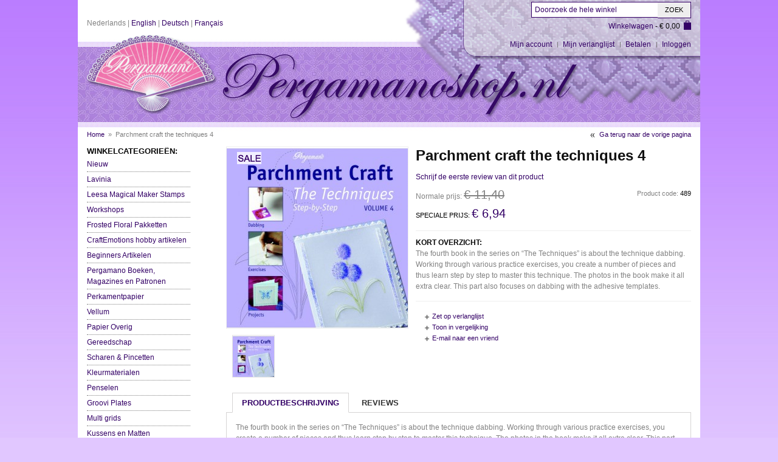

--- FILE ---
content_type: text/html; charset=UTF-8
request_url: https://pergamanoshop.nl/parchment-craft-the-techniques-4.html
body_size: 11589
content:

<!DOCTYPE html PUBLIC "-//W3C//DTD XHTML 1.0 Strict//EN" "http://www.w3.org/TR/xhtml1/DTD/xhtml1-strict.dtd">
<html xmlns="http://www.w3.org/1999/xhtml" xml:lang="nl" lang="nl">
<head>
<script type="text/javascript">var slide_on=false;</script>
<meta http-equiv="Content-Type" content="text/html; charset=utf-8" />
<title>parchment craft techniques 4 | Pergamanoshop.nl</title>
<meta name="description" content="about the technique  dabbing. Working through various practice exercises, you create a number of pieces and thus learn step by step to master this technique." />
<meta name="keywords" content="pergamano pattern,pergamano patterns, pergamano books, book pergamano, book parchmentcraft, pergamano, parchment craft, parchment craft techniques, dabbing, templates," />
<meta name="robots" content="INDEX,FOLLOW" />
<meta name="viewport" content="width=device-width" />
<link rel="icon" href="https://pergamanoshop.nl/skin/frontend/default/pergamanoshop/favicon.ico" type="image/x-icon" />
<link rel="shortcut icon" href="https://pergamanoshop.nl/skin/frontend/default/pergamanoshop/favicon.ico" type="image/x-icon" />
<!--[if lt IE 7]>
<script type="text/javascript">
//<![CDATA[
    var BLANK_URL = 'https://pergamanoshop.nl/js/blank.html';
    var BLANK_IMG = 'https://pergamanoshop.nl/js/spacer.gif';
//]]>
</script>
<![endif]-->

<script type="text/javascript">
  var BASE_URL = 'https://pergamanoshop.nl/';
  var clearenceUrl = '#';
</script>
<link rel="stylesheet" type="text/css" href="https://pergamanoshop.nl/js/calendar/calendar-win2k-1.css" />
<link rel="stylesheet" type="text/css" href="https://pergamanoshop.nl/skin/frontend/default/pergamanoshop/css/jqtransform.css" media="all" />
<link rel="stylesheet" type="text/css" href="https://pergamanoshop.nl/skin/frontend/default/pergamanoshop/css/styles.css" media="all" />
<link rel="stylesheet" type="text/css" href="https://pergamanoshop.nl/skin/frontend/default/pergamanoshop/css/widgets.css" media="all" />
<link rel="stylesheet" type="text/css" href="https://pergamanoshop.nl/skin/frontend/default/pergamanoshop/css/vertnav.css" media="all" />
<link rel="stylesheet" type="text/css" href="https://pergamanoshop.nl/skin/frontend/default/pergamanoshop/css/jquery.lightbox-0.5.css" media="all" />
<link rel="stylesheet" type="text/css" href="https://pergamanoshop.nl/skin/frontend/default/pergamanoshop/css/touchcarousel.css" media="all" />
<link rel="stylesheet" type="text/css" href="https://pergamanoshop.nl/skin/frontend/default/pergamanoshop/css/print.css" media="print" />
<script type="text/javascript" src="https://pergamanoshop.nl/js/jquery/jquery.js"></script>
<script type="text/javascript" src="https://pergamanoshop.nl/js/prototype/prototype.js"></script>
<script type="text/javascript" src="https://pergamanoshop.nl/js/lib/ccard.js"></script>
<script type="text/javascript" src="https://pergamanoshop.nl/js/prototype/validation.js"></script>
<script type="text/javascript" src="https://pergamanoshop.nl/js/scriptaculous/builder.js"></script>
<script type="text/javascript" src="https://pergamanoshop.nl/js/scriptaculous/effects.js"></script>
<script type="text/javascript" src="https://pergamanoshop.nl/js/scriptaculous/dragdrop.js"></script>
<script type="text/javascript" src="https://pergamanoshop.nl/js/scriptaculous/controls.js"></script>
<script type="text/javascript" src="https://pergamanoshop.nl/js/scriptaculous/slider.js"></script>
<script type="text/javascript" src="https://pergamanoshop.nl/js/varien/js.js"></script>
<script type="text/javascript" src="https://pergamanoshop.nl/js/varien/form.js"></script>
<script type="text/javascript" src="https://pergamanoshop.nl/js/varien/script.js"></script>
<script type="text/javascript" src="https://pergamanoshop.nl/js/varien/menu.js"></script>
<script type="text/javascript" src="https://pergamanoshop.nl/js/mage/translate.js"></script>
<script type="text/javascript" src="https://pergamanoshop.nl/js/mage/cookies.js"></script>
<script type="text/javascript" src="https://pergamanoshop.nl/js/jquery/func.js"></script>
<script type="text/javascript" src="https://pergamanoshop.nl/js/jqforms/jquery.jqtransform.js"></script>
<script type="text/javascript" src="https://pergamanoshop.nl/js/iwd/all/iwd-jquery-2.1.3.min.js"></script>
<script type="text/javascript" src="https://pergamanoshop.nl/js/iwd/all/modal.js"></script>
<script type="text/javascript" src="https://pergamanoshop.nl/js/varien/product.js"></script>
<script type="text/javascript" src="https://pergamanoshop.nl/js/varien/configurable.js"></script>
<script type="text/javascript" src="https://pergamanoshop.nl/js/calendar/calendar.js"></script>
<script type="text/javascript" src="https://pergamanoshop.nl/js/calendar/calendar-setup.js"></script>
<script type="text/javascript" src="https://pergamanoshop.nl/js/lightbox/jquery.lightbox-0.5.min.js"></script>
<script type="text/javascript" src="https://pergamanoshop.nl/js/touchcarousel/jquery.touchcarousel-1.0.min.js"></script>
<link rel="canonical" href="https://pergamanoshop.nl/parchment-craft-the-techniques-4.html" />
<!--[if lt IE 8]>
<link rel="stylesheet" type="text/css" href="https://pergamanoshop.nl/skin/frontend/default/pergamanoshop/css/styles-ie.css" media="all" />
<![endif]-->
<!--[if lt IE 7]>
<script type="text/javascript" src="https://pergamanoshop.nl/js/lib/ds-sleight.js"></script>
<script type="text/javascript" src="https://pergamanoshop.nl/skin/frontend/base/default/js/ie6.js"></script>
<![endif]-->

<script type="text/javascript">
//<![CDATA[
optionalZipCountries = ["HK","IE","MO","PA"];
//]]>
</script>
<script type="text/javascript">//<![CDATA[
        var Translator = new Translate({"Please select an option.":"Selecteer een optie a.u.b.","This is a required field.":"Dit is een verplicht veld.","Please enter a valid number in this field.":"Geef een geldig getal op in dit veld.","Please use letters only (a-z or A-Z) in this field.":"Gebruik uitsluitend letters  (a-z en A-Z) in dit veld.","Please use only letters (a-z), numbers (0-9) or underscore(_) in this field, first character should be a letter.":"Gebruik alleen letters (a-z), cijfers (0-9) en underscores (_) in dit veld. Het eerste teken moet een letter zijn.","Please enter a valid phone number. For example (123) 456-7890 or 123-456-7890.":"Geef een geldig telefoonnummer op. Bijvoorbeeld (123) 456-7889 of 123-456-7890","Please enter a valid date.":"Geef een geldige datum op a.u.b.","Please enter a valid email address. For example johndoe@domain.com.":"Geef een geldig e-mail adres op a.u.b. Bijvoorbeeld: iemand@mail.com .","Please enter 6 or more characters. Leading or trailing spaces will be ignored.":"Voer zes of meer tekens in a.u.b. Spaties aan begin of eind zullen worden genegeerd.","Please make sure your passwords match.":"Zorg er voor dat de wachtwoorden overeenkomen","Please enter a valid URL. For example http:\/\/www.example.com or www.example.com":"Geef een geldige URL op. Bijvoorbeeld http:\/\/www.example.com of www.example.com","Please enter a valid social security number. For example 123-45-6789.":"Geef een geldig burger-service-nummer op a.u.b. Bijvoorbeeld 123-45-6789.","Please enter a valid zip code. For example 90602 or 90602-1234.":"Voer een geldige postcode in a.u.b. Bijvoorbeeld: 2900 of 6621BK","Please enter a valid zip code.":"Geef een geldige postcode op.","Please use this date format: dd\/mm\/yyyy. For example 17\/03\/2006 for the 17th of March, 2006.":"Gebruik dd\/mm\/jjjj als datum-formaat. Bijvoorbeeld 17\/03\/2006 voor 17 maart 2006.","Please enter a valid $ amount. For example $100.00.":"Voer een geldig &euro; bedrag op. Bijvoorbeeld: &euro; 100.00.","Please select one of the above options.":"Selecteer &eacute;&eacute;;n van de hierboven genoemde opties a.u.b..","Please select one of the options.":"Selecteer &eacute;&eacute;n van de opties a.u.b..","Please select State\/Province.":"Selecteer een provincie a.u.b","Please enter a number greater than 0 in this field.":"Geef a.u.b. een getal groter dan 0 op in dit veld","Please enter a valid credit card number.":"Geef een geldig creditcard-nummer op a.u.b.","Please wait, loading...":"Wacht a.u.b. Bezig met laden...","Complete":"Voltooid","Add Products":"Producten toevoegen","Please choose to register or to checkout as a guest":"Kies of u zich registeert of als gast betaalt a.u.b.","Your order cannot be completed at this time as there is no shipping methods available for it. Please make necessary changes in your shipping address.":"Uw bestelling kan nu niet worden afgerond omdat er geen verzendmethoden beschikbaar zijn. Maak de noodzakelijke veranderingen uw in afleveradres.","Please specify shipping method.":"Specificeer de verzendwijze a.u.b.","Your order cannot be completed at this time as there is no payment methods available for it.":"Uw bestelling kan nu niet worden afgerond omdat er geen betaalmethoden beschikbaar zijn.","Please specify payment method.":"Specificeer de betaalwijze a.u.b."});
        //]]></script>
<!-- MENU -->
    <link rel="stylesheet" type="text/css" href="https://pergamanoshop.nl/skin/frontend/default/pergamanoshop/css/menu1.css" media="screen"/>

<!-- ZOOM -->
<!-- CUFON -->


<script type="text/javascript">
    var active_color_selector = '#nav > li.over > a > span,#nav > li:hover > a > span,#nav > li.active > a > span,.product-tabs li.active a,a:hover,#nav > li > ul > li.parent > a:hover,.footer-container a:hover,.block-layered-nav dd a:hover,.blocklist > li > ul > li a:hover,#nav > li > ul > li ul > li a:hover,.block-account .block-content li.current strong,.form-search button.button:hover,.special-price .price,.product-tabs li a:hover,.products-grid li.item:hover a,.newproducts li.item:hover a,.related li.item:hover a,.saleproduct,.special-price .price';
    var active_bg_selector = '.pages li a:hover,.pages .current, button.button:hover,#banner-rotator .tintButton:hover,.footer-container .form-subscribe button.button,.add-to-cart button.button,#added #hidewindow:hover,#added a:hover,button.button.btn-checkout,.opc .active .step-title,.home-text a.readmore,#added a,.left-categorys-container a:hover,.home-text a.readmore,.box-tags button.button,#banner-rotator .tintButton,.blocklist > li > ul > li:hover, #nav > li > ul > li ul > li:hover,.block.left-categorys .block-title';
    var active_border_selector = '.etheme_cp .etheme_cp_content .etheme_cp_section .pattern_select.selected,.product-view .product-img-box .more-views li a.thumbnail-active';
    var active_color_default = '330066';
</script>

<style type="text/css">
    /* Active Color */
    #nav > li.over > a > span,#nav > li:hover > a > span,#nav > li.active > a > span,.product-tabs li.active a,a:hover,#nav > li > ul > li.parent > a:hover,.footer-container a:hover,.block-layered-nav dd a:hover,.blocklist > li > ul > li a:hover,#nav > li > ul > li ul > li a:hover,.block-account .block-content li.current strong,.form-search button.button:hover,.special-price .price,.product-tabs li a:hover,.products-grid li.item:hover a,.newproducts li.item:hover a,.related li.item:hover a,.saleproduct              { color: #330066; }
    
    .special-price .price          { color: #330066!important; }
    
    /* Active BG */
    .pages li a:hover,.pages .current, button.button:hover,#banner-rotator .tintButton:hover,.footer-container .form-subscribe button.button,.add-to-cart button.button,#added #hidewindow:hover,#added a:hover,button.button.btn-checkout,.opc .active .step-title,.home-text a.readmore,#added a,.left-categorys-container a:hover,.home-text a.readmore,.box-tags button.button,#banner-rotator .tintButton,.blocklist > li > ul > li:hover, #nav > li > ul > li ul > li:hover,.block.left-categorys .block-title                 {  background-color: #330066; }
    
    .add-to-cart button.button:hover,button.btn-checkout.button:hover,#banner-rotator .tintButton:hover,.home-text a.readmore:hover,.box-tags button.button:hover,#added a:hover,.footer-container .form-subscribe button.button:hover                {  background-color: #330066; text-decoration: underline; }
    
    /* Active Border */
    .etheme_cp .etheme_cp_content .etheme_cp_section .pattern_select.selected,.product-view .product-img-box .more-views li a.thumbnail-active             {  border-color: #330066; }
     
    .blocklist > li > ul > li a,#nav > li > ul > li ul > li a               {  color:#818181; }
    
    .blocklist > li > ul > li,.left-categorys-container a,#nav > li > ul > li ul > li                  {  background-color:#818181; }
   

    
</style>

<script type="text/javascript">
    if(slide_on){
    	jQuery(document).ready(function($) {		
    		$('#banner-rotator').royalSlider({			
    	   		imageAlignCenter:true,
    	   		hideArrowOnLastSlide:true,
    	   		slideSpacing:20,
                slideshowEnabled:true,
                slideshowDelay:8000    	    });		
    	});  
    }
</script>

<script type="text/javascript">
        jQuery(document).ready(function (){
        	jQuery('.toolbar').jqTransform({imgPath:'https://pergamanoshop.nl/skin/frontend/default/pergamanoshop/images/jqforms/'});
        	jQuery('.limiter').jqTransform({imgPath:'https://pergamanoshop.nl/skin/frontend/default/pergamanoshop/images/jqforms/'});
        });  
</script>
<style>
    body{
        background-color:#E1C7FF;
        background-attachment: ;
        background-position:  ;
        background-repeat: ;
    }
	#added a:hover { text-decoration: underline; color:#fff !important;} 	
</style>


<!--[if IE 7]>
    <link rel="stylesheet" type="text/css" href="https://pergamanoshop.nl/skin/frontend/default/pergamanoshop/css/ie7.css" media="screen"/>
<![endif]--></head>
<body class=" catalog-product-view catalog-product-view product-parchment-craft-the-techniques-4">
<div class="wrapper">
        <noscript>
        <div class="global-site-notice noscript">
            <div class="notice-inner">
                <p>
                    <strong>JavaScript seems to be disabled in your browser.</strong><br />
                    You must have JavaScript enabled in your browser to utilize the functionality of this website.                </p>
            </div>
        </div>
    </noscript>
    <div class="page">
        <div id="top"></div>
<div class="header-container">
	<div class="header-search-container">
		<div class="header-search">
			<div class="top-bar"><form id="search_mini_form" action="https://pergamanoshop.nl/catalogsearch/result/" method="get">
    <div class="form-search">
        <input id="search" type="text" name="q" value="" class="input-text" />
        <button type="submit" title="Zoek" class="button"><span>Zoek</span></button>
        <div id="search_autocomplete" class="search-autocomplete"></div>
        <script type="text/javascript">
        //<![CDATA[
            var searchForm = new Varien.searchForm('search_mini_form', 'search', 'Doorzoek de hele winkel');
            searchForm.initAutocomplete('https://pergamanoshop.nl/catalogsearch/ajax/suggest/', 'search_autocomplete');
        //]]>
        </script>
    </div>
</form></div>	
		</div>
		<div class="clear"></div>
	</div>
    <div class="header">
        <div class="header-left">
            <div class="form-language">
            <div class="lang">
                                        Nederlands                    </div>
            <div class="lang">
                                         <span class="separator">|</span><a href="https://pergamanoshop.nl/parchment-craft-the-techniques-4.html?___store=english&amp;___from_store=default">English</a>
                    </div>
            <div class="lang">
                                         <span class="separator">|</span><a href="https://pergamanoshop.nl/parchment-craft-the-techniques-4.html?___store=deutsch&amp;___from_store=default">Deutsch</a>
                    </div>
            <div class="lang">
                                         <span class="separator">|</span><a href="https://pergamanoshop.nl/parchment-craft-the-techniques-4.html?___store=french&amp;___from_store=default">Français</a>
                    </div>
        <div style="clear: both;"></div>
</div>
                        <a href="https://pergamanoshop.nl/" title="Pergamanoshop.nl" class="logo"><strong>Pergamanoshop.nl</strong><img src="https://pergamanoshop.nl/skin/frontend/default/pergamanoshop/images/logo-pergamanoshop.png" alt="Pergamanoshop.nl" /></a>
                    </div>
        <div class="header-center">
            <!--<div class="top-bar"><form id="search_mini_form" action="https://pergamanoshop.nl/catalogsearch/result/" method="get">
    <div class="form-search">
        <input id="search" type="text" name="q" value="" class="input-text" />
        <button type="submit" title="Zoek" class="button"><span>Zoek</span></button>
        <div id="search_autocomplete" class="search-autocomplete"></div>
        <script type="text/javascript">
        //<![CDATA[
            var searchForm = new Varien.searchForm('search_mini_form', 'search', 'Doorzoek de hele winkel');
            searchForm.initAutocomplete('https://pergamanoshop.nl/catalogsearch/ajax/suggest/', 'search_autocomplete');
        //]]>
        </script>
    </div>
</form></div>--> 
        </div>        
        <div class="header-right">

			<div class="minicart">
                <div class="block block-cart-header">
        <div class="block-content">
        <span class="button-show"><a href="https://pergamanoshop.nl/checkout/cart/">Winkelwagen</a>
        -             <span class="price">€ 0,00</span>                     
        </span>
                    <div id="header-items" class="empty">
            <p class="empty">U heeft niets in uw winkelwagen.</p>
        </div>
        </div>
</div>
            </div>  
              
            <div class="clear"></div>   
            <ul class="links">
                        <li class="first" ><a href="https://pergamanoshop.nl/customer/account/" title="Mijn account" >Mijn account</a></li>
                                <li ><a href="https://pergamanoshop.nl/wishlist/" title="Mijn verlanglijst" >Mijn verlanglijst</a></li>
                                <li class="top-link-cart-li"><a href="https://pergamanoshop.nl/checkout/cart/" title="Mijn winkelwagen" >Mijn winkelwagen</a></li>
                                <li ><a href="https://pergamanoshop.nl/onepage/" title="Betalen" class="top-link-checkout">Betalen</a></li>
                                <li class=" last" ><a href="https://pergamanoshop.nl/customer/account/login/" title="Inloggen" >Inloggen</a></li>
            </ul>
  
			
			<!-- Below is the mobile menu that kicks in on smaller screens -->
			<div class="mobile-menu-div">
				
	<select id="mobile-menu" onchange="window.location = jQuery(this).val();"><option value="https://pergamanoshop.nl/">Home</option><option value="https://pergamanoshop.nl/nieuw.html">-- Nieuw</option><option value="https://pergamanoshop.nl/lavinia.html">-- Lavinia</option><option value="https://pergamanoshop.nl/lavinia/nieuwe-collectie-lavinia.html">---- Nieuwe Collectie Lavinia</option><option value="https://pergamanoshop.nl/lavinia/stempels-lavinia.html">---- Stempels</option><option value="https://pergamanoshop.nl/lavinia/sticker-stencils-lavinia.html">---- Sticker Stencils</option><option value="https://pergamanoshop.nl/lavinia/stincils-lavinia.html">---- Stencils</option><option value="https://pergamanoshop.nl/lavinia/brushes.html">---- Brushes</option><option value="https://pergamanoshop.nl/lavinia/lavinia-elements.html">---- Elements</option><option value="https://pergamanoshop.nl/lavinia/lavinia-mica-minerals.html">---- Mica Minerals</option><option value="https://pergamanoshop.nl/lavinia/lavinia-overig.html">---- Overig</option><option value="https://pergamanoshop.nl/leesa-magical-maker-stamps.html">-- Leesa Magical Maker Stamps</option><option value="https://pergamanoshop.nl/inspiratie-en-gratis-workshops.html">-- Workshops </option><option value="https://pergamanoshop.nl/frosted-floral-pakketten.html">-- Frosted Floral Pakketten</option><option value="https://pergamanoshop.nl/craftemotions-nieuwe-hobby-artikelen.html">-- CraftEmotions hobby artikelen</option><option value="https://pergamanoshop.nl/craftemotions-nieuwe-hobby-artikelen/papier-en-karton.html">---- Papier en Karton</option><option value="https://pergamanoshop.nl/craftemotions-nieuwe-hobby-artikelen/basic.html">---- Basic</option><option value="https://pergamanoshop.nl/craftemotions-nieuwe-hobby-artikelen/verf-en-tekenmaterialen.html">---- Verf en Tekenmaterialen</option><option value="https://pergamanoshop.nl/beginners-artikelen.html">-- Beginners Artikelen</option><option value="https://pergamanoshop.nl/boeken.html">-- Pergamano Boeken, Magazines en Patronen</option><option value="https://pergamanoshop.nl/boeken/gerti-hofman-design.html">---- Gerti Hofman Design</option><option value="https://pergamanoshop.nl/boeken/janneke-s-parchment-design.html">---- Janneke's Parchment Design</option><option value="https://pergamanoshop.nl/boeken/motievenmappen.html">---- Motievenmappen</option><option value="https://pergamanoshop.nl/boeken/prettycardz-magazine.html">---- PrettyCardz magazine</option><option value="https://pergamanoshop.nl/boeken/parchment-craft.html">---- Parchment Craft</option><option value="https://pergamanoshop.nl/boeken/pergamano-boeken-nl.html">---- Pergamano boeken NL</option><option value="https://pergamanoshop.nl/boeken/engelse-boeken.html">---- Engelse boeken</option><option value="https://pergamanoshop.nl/boeken/duitse-boeken.html">---- Duitse boeken</option><option value="https://pergamanoshop.nl/boeken/franse-boeken.html">---- Franse boeken</option><option value="https://pergamanoshop.nl/boeken/papier-magazines.html">---- Papier Magazines</option><option value="https://pergamanoshop.nl/perkamentpapier.html">-- Perkamentpapier</option><option value="https://pergamanoshop.nl/perkamentpapier/standaard-perkamentpapier.html">---- Standaard perkamentpapier</option><option value="https://pergamanoshop.nl/perkamentpapier/bedrukt-perkament-papier.html">---- Bedrukt perkament papier</option><option value="https://pergamanoshop.nl/perkamentpapier/effen-gekleurd-perkamentpapier.html">---- Effen gekleurd perkamentpapier</option><option value="https://pergamanoshop.nl/perkamentpapier/translucent-papier.html">---- Translucent papier</option><option value="https://pergamanoshop.nl/perkamentpapier/perkamentpapier-verloop-kleuren.html">---- Perkamentpapier verloop kleuren</option><option value="https://pergamanoshop.nl/vellum.html">-- Vellum</option><option value="https://pergamanoshop.nl/papier.html">-- Papier Overig</option><option value="https://pergamanoshop.nl/papier/dessinpapier.html">---- Designpapier</option><option value="https://pergamanoshop.nl/papier/kaarten-en-enveloppen.html">---- Kaarten en Enveloppen</option><option value="https://pergamanoshop.nl/papier/linnenkarton.html">---- Linnenkarton A4</option><option value="https://pergamanoshop.nl/papier/linnenkarton-4k.html">---- Linnenkarton 4k</option><option value="https://pergamanoshop.nl/papier/paperpads.html">---- Paperpads </option><option value="https://pergamanoshop.nl/papier/glitterpapier.html">---- Glitterpapier</option><option value="https://pergamanoshop.nl/papier/glanskarton.html">---- Glanskarton</option><option value="https://pergamanoshop.nl/papier/mixed-media-papier.html">---- Mixed Media Papier</option><option value="https://pergamanoshop.nl/papier/tranaparante-sheets.html">---- Transparante sheets</option><option value="https://pergamanoshop.nl/papier/stickervellen.html">---- Stickervellen</option><option value="https://pergamanoshop.nl/catalog/index.php/cPath/30">-- Gereedschap</option><option value="https://pergamanoshop.nl/gereedschap/perforeerpennen.html">---- Perforeerpennen</option><option value="https://pergamanoshop.nl/gereedschap/ciseleerpennen.html">---- Ciseleerpennen</option><option value="https://pergamanoshop.nl/gereedschap/diversen.html">---- Diversen</option><option value="https://pergamanoshop.nl/scharen-pincetten.html">-- Scharen & Pincetten</option><option value="https://pergamanoshop.nl/catalog/index.php/cPath/31">-- Kleurmaterialen</option><option value="https://pergamanoshop.nl/kleurmaterialen/bruynzeel.html">---- Bruynzeel </option><option value="https://pergamanoshop.nl/kleurmaterialen/tinta-237.html">---- Tinta</option><option value="https://pergamanoshop.nl/kleurmaterialen/darwi-inkt.html">---- Darwi inkt</option><option value="https://pergamanoshop.nl/kleurmaterialen/ecoline.html">---- Ecoline</option><option value="https://pergamanoshop.nl/kleurmaterialen/dorso.html">---- Dorso </option><option value="https://pergamanoshop.nl/kleurmaterialen/gansai-tambi-kuretake.html">---- Gansai Tambi</option><option value="https://pergamanoshop.nl/kleurmaterialen/nuvo-aclcohol-markers.html">---- Nuvo alcohol markers</option><option value="https://pergamanoshop.nl/kleurmaterialen/sjabloneerkrijt.html">---- Sjabloneerkrijt</option><option value="https://pergamanoshop.nl/kleurmaterialen/kleurpotloden-faber-castel.html">---- Kleurpotloden Faber Castell</option><option value="https://pergamanoshop.nl/kleurmaterialen/amsterdam-acrylverf-royal-talens.html">---- Amsterdam Acrylverf  Royal Talens</option><option value="https://pergamanoshop.nl/kleurmaterialen/cadence-acrylverf.html">---- Cadence Acrylverf</option><option value="https://pergamanoshop.nl/kleurmaterialen/posca-stiften.html">---- Posca Stiften</option><option value="https://pergamanoshop.nl/kleurmaterialen/stiften-en-potloden.html">---- Stiften, Potloden en Gelpennen</option><option value="https://pergamanoshop.nl/kleurmaterialen/zentangle.html">---- Zentangle</option><option value="https://pergamanoshop.nl/kleurmaterialen/gems-tekenen.html">---- Gems tekenen</option><option value="https://pergamanoshop.nl/kleurmaterialen/derwent-potloden.html">---- Derwent potloden</option><option value="https://pergamanoshop.nl/kleurmaterialen/porseleinverf-amsterdam.html">---- Porseleinverf Amsterdam </option><option value="https://pergamanoshop.nl/kleurmaterialen/accessoires.html">---- Accessoires</option><option value="https://pergamanoshop.nl/penselen.html">-- Penselen</option><option value="https://pergamanoshop.nl/groovi-plates.html">-- Groovi Plates</option><option value="https://pergamanoshop.nl/groovi-plates/groovi-plates-a5-square.html">---- Groovi Plate A5 Vierkant</option><option value="https://pergamanoshop.nl/groovi-plates/groovi-piercing-plate-a5-vierkant.html">---- Groovi Piercing Plate A5 Vierkant</option><option value="https://pergamanoshop.nl/groovi-plates/groovi-plate-a6.html">---- Groovi Plate A6 </option><option value="https://pergamanoshop.nl/groovi-plates/groovi-border-plate.html">---- Groovi Border Plate</option><option value="https://pergamanoshop.nl/groovi-plates/groovi-plate-xl.html">---- Groovi Plate XL</option><option value="https://pergamanoshop.nl/groovi-plates/groovi-accessoires.html">---- Groovi Accessoires</option><option value="https://pergamanoshop.nl/groovi-plates/groovi-papier.html">---- Groovi Papier</option><option value="https://pergamanoshop.nl/groovi-plates/groovi-outlet.html">---- Groovi Outlet</option><option value="https://pergamanoshop.nl/multi-grids.html">-- Multi grids</option><option value="https://pergamanoshop.nl/kussens-en-matten.html">-- Kussens en Matten</option><option value="https://pergamanoshop.nl/quilling.html">-- Quilling (Filigraan)</option><option value="https://pergamanoshop.nl/sjablonen.html">-- Sjablonen</option><option value="https://pergamanoshop.nl/sjablonen/clarity-art-stencils.html">---- Clarity Art Stencils</option><option value="https://pergamanoshop.nl/sjablonen/krijt-sjablonen.html">---- krijt sjablonen</option><option value="https://pergamanoshop.nl/sjablonen/sjablonen-voorwerpen.html">---- sjablonen voorwerpen</option><option value="https://pergamanoshop.nl/stempels.html">-- Stempels</option><option value="https://pergamanoshop.nl/stempels/lavinia.html">---- Lavinia</option><option value="https://pergamanoshop.nl/stempels/studio-light.html">---- Studio Light </option><option value="https://pergamanoshop.nl/stempels/pergamano-clear-stamps.html">---- Pergamano clear stamps</option><option value="https://pergamanoshop.nl/stempels/overige-clear-stamps.html">---- Overige stempels</option><option value="https://pergamanoshop.nl/stempelkussens.html">-- Stempelkussens</option><option value="https://pergamanoshop.nl/stempelkussens/satzon.html">---- Stazon</option><option value="https://pergamanoshop.nl/stempelkussens/dew-drop-brilliance.html">---- Dew Drop Brilliance</option><option value="https://pergamanoshop.nl/stempelkussens/izink.html">---- Izink</option><option value="https://pergamanoshop.nl/stempelkussens/lavinia-elements.html">---- Lavinia Elements</option><option value="https://pergamanoshop.nl/diversen.html">-- Diversen Pergamano</option><option value="https://pergamanoshop.nl/diamond-painting.html">-- Diamond Painting</option><option value="https://pergamanoshop.nl/diamond-painting/diamonds-cards.html">---- Diamonds Cards</option><option value="https://pergamanoshop.nl/diamond-painting/dotty-design.html">---- Dotty Design</option><option value="https://pergamanoshop.nl/overige-hobbyartikelen.html">-- Overige Hobbyartikelen</option><option value="https://pergamanoshop.nl/overige-hobbyartikelen/pakketten.html">---- Pakketten</option><option value="https://pergamanoshop.nl/overige-hobbyartikelen/snij-en-embossing-apparaten.html">---- Snij- en embossing apparaten</option><option value="https://pergamanoshop.nl/overige-hobbyartikelen/snij-en-embossingmallen.html">---- Snij- en embossingmallen</option><option value="https://pergamanoshop.nl/overige-hobbyartikelen/lijm-en-tape.html">---- Lijm en Tape</option><option value="https://pergamanoshop.nl/overige-hobbyartikelen/lampen.html">---- lampen</option><option value="https://pergamanoshop.nl/overige-hobbyartikelen/embossing-poeder.html">---- Embossing poeder</option><option value="https://pergamanoshop.nl/overige-hobbyartikelen/glitter.html">---- Glitter</option><option value="https://pergamanoshop.nl/overige-hobbyartikelen/brads.html">---- Brads</option><option value="https://pergamanoshop.nl/overige-hobbyartikelen/gems.html">---- Plakparels Gems</option><option value="https://pergamanoshop.nl/overige-hobbyartikelen/parels.html">---- Parels</option><option value="https://pergamanoshop.nl/overige-hobbyartikelen/paperpads.html">---- Paperpads</option><option value="https://pergamanoshop.nl/overige-hobbyartikelen/opberg-accessoires.html">---- Opberg accessoires</option><option value="https://pergamanoshop.nl/overige-hobbyartikelen/overige.html">---- Overige</option><option value="https://pergamanoshop.nl/hobbyjournaal-artikelen.html">-- Hobbyjournaal artikelen</option><option value="https://pergamanoshop.nl/hobbyjournaal-artikelen/uitdrukvellen-boeken-e-a.html">---- Boeken inclusief materiaal </option><option value="https://pergamanoshop.nl/hobbyjournaal-artikelen/dies.html">---- Dies </option><option value="https://pergamanoshop.nl/hobbyjournaal-artikelen/dot-and-do.html">---- Dot and Do</option><option value="https://pergamanoshop.nl/hobbyjournaal-artikelen/hobbyjounaals.html">---- Hobbyjounaals</option><option value="https://pergamanoshop.nl/hobbyjournaal-artikelen/hobby-zo.html">---- Hobby & Zo</option><option value="https://pergamanoshop.nl/hobbyjournaal-artikelen/hobbyzine.html">---- Hobbyzine</option><option value="https://pergamanoshop.nl/hobbyjournaal-artikelen/knipvellen.html">---- Knipvellen</option><option value="https://pergamanoshop.nl/hobbyjournaal-artikelen/paperpacks.html">---- Paperpacks</option><option value="https://pergamanoshop.nl/hobbyjournaal-artikelen/stempels-hobbyjournaal.html">---- Stempels </option><option value="https://pergamanoshop.nl/hobbyjournaal-artikelen/stich-en-do.html">---- Stitch en Do</option><option value="https://pergamanoshop.nl/hobbyjournaal-artikelen/stickersets.html">---- Stickersets en Specialties</option><option value="https://pergamanoshop.nl/hobbyjournaal-artikelen/uitdrukvellen.html">---- Uitdrukvellen</option><option value="https://pergamanoshop.nl/hobbyjournaal-artikelen/overige-hobbyjournaal-artikelen.html">---- Overige Hobbyjounaal artikelen</option><option value="https://pergamanoshop.nl/mixed-media.html">-- Mixed Media</option><option value="https://pergamanoshop.nl/mixed-media/craftemotions-wax-paste.html">---- CraftEmotions Wax Paste</option><option value="https://pergamanoshop.nl/mixed-media/hulpmiddelen-mixed-media.html">---- Hulpmiddelen mixed media</option><option value="https://pergamanoshop.nl/mixed-media/mask-stencils.html">---- Mask Stencils</option><option value="https://pergamanoshop.nl/mixed-media/nuvo-embellisment-mousse.html">---- Nuvo Embellisment Mousse</option><option value="https://pergamanoshop.nl/mixed-media/nuvo-crystal-drops.html">---- Nuvo Crystal Drops</option><option value="https://pergamanoshop.nl/mixed-media/papier-mixed-media.html">---- Papier Mixed media</option><option value="https://pergamanoshop.nl/mixed-media/shimmer-metallic-spray.html">---- Shimmer Metallic Spray</option><option value="https://pergamanoshop.nl/merken.html">-- Merken</option><option value="https://pergamanoshop.nl/merken/aurelie.html">---- Aurelie</option><option value="https://pergamanoshop.nl/merken/marianne-design.html">---- Marianne Design</option><option value="https://pergamanoshop.nl/merken/paper-favourites.html">---- Paper Favourites</option><option value="https://pergamanoshop.nl/merken/studio-light.html">---- Studio Light</option><option value="https://pergamanoshop.nl/pca-parchcraft-australia.html">-- PCA-ParchCraft Australia</option><option value="https://pergamanoshop.nl/outlet.html">-- Outlet</option></select>			</div>
			
        </div>      
		
    </div>
		
				<div class="top-bread"><div class="breadcrumbs">
    <ul>
                    <li class="home">
                            <a href="https://pergamanoshop.nl/" title="Ga naar Home">Home</a>
                                        &nbsp;<span>&raquo;</span>&nbsp;
                        </li>
                    <li class="product">
                            <strong>Parchment craft the techniques 4</strong>
                                    </li>
            </ul>
</div></div>		
</div>        <div class="main-container col2-left-layout">
            <div class="main">
                                <div class="col-main">
                                        <script type="text/javascript">
    var optionsPrice = new Product.OptionsPrice([]);
</script>
<a class="back-to" href="javascript: history.go(-1)">Ga terug naar de vorige pagina</a>
        
<div id="messages_product_view"></div>
<div class="product-view">
    <div class="product-essential">
    <form action="https://pergamanoshop.nl/checkout/cart/add/uenc/aHR0cHM6Ly9wZXJnYW1hbm9zaG9wLm5sL3BhcmNobWVudC1jcmFmdC10aGUtdGVjaG5pcXVlcy00Lmh0bWw_X19fU0lEPVU,/product/489/form_key/OfPIBp6MWFTWAE3d/" method="post" id="product_addtocart_form">
        <input name="form_key" type="hidden" value="OfPIBp6MWFTWAE3d" />
        <div class="no-display">
            <input type="hidden" name="product" value="489" />
            <input type="hidden" name="related_product" id="related-products-field" value="" />
        </div>
        <div id="addedoverlay" style='display:none'> </div>
        <div id='added' style='display:none'></div>
        <div id='productname' style='display:none'>Parchment craft the techniques 4</div>

        <div class="product-img-box">
            

<div class="zoom-container">
    
    
    <div class="main-image" >  
	            <div class="saleproduct once">Verkoop</div>
        	
        <a id="zoom" class=" lightbox main-thumbnail" href="https://pergamanoshop.nl/media/catalog/product/cache/1/image/9df78eab33525d08d6e5fb8d27136e95/p/a/parchment-craft-techniques-4.jpg">
            <img class="zoom-image" src="https://pergamanoshop.nl/media/catalog/product/cache/1/image/298x/9df78eab33525d08d6e5fb8d27136e95/p/a/parchment-craft-techniques-4.jpg" width="298" height="298" alt="Parchment craft the techniques 4" title="Parchment craft the techniques 4" />        </a> 
            </div> 
  
    <div class="more-views " ">
        <ul class="zoom-gallery touchcarousel-container">
                  
                            <li class="touchcarousel-item last">
                    <a class="zoom-thumbnail lightbox"  href="https://pergamanoshop.nl/media/catalog/product/cache/1/image/9df78eab33525d08d6e5fb8d27136e95/p/a/parchment-craft-techniques-4.jpg" data-easyzoom-source="https://pergamanoshop.nl/media/catalog/product/cache/1/thumbnail/298x/9df78eab33525d08d6e5fb8d27136e95/p/a/parchment-craft-techniques-4.jpg" title=""><img src="https://pergamanoshop.nl/media/catalog/product/cache/1/thumbnail/68x/9df78eab33525d08d6e5fb8d27136e95/p/a/parchment-craft-techniques-4.jpg" width="68" height="68" alt="" /></a>
                </li>
                            </ul>
    </div>

</div>    
    
	<script type="text/javascript">
            
    	
             
    
        
     // Start lightbox
    jQuery('a.lightbox').lightBox({
        imageLoading    : 'https://pergamanoshop.nl/skin/frontend/default/pergamanoshop/images/lightbox-ico-loading.gif',
        imageBtnClose   : 'https://pergamanoshop.nl/skin/frontend/default/pergamanoshop/images/lightbox-btn-close.gif',
        imageBtnNext    : 'https://pergamanoshop.nl/skin/frontend/default/pergamanoshop/images/lightbox-btn-next.gif',
        imageBtnPrev    : 'https://pergamanoshop.nl/skin/frontend/default/pergamanoshop/images/lightbox-btn-prev.gif',
        imageBlank      : 'https://pergamanoshop.nl/skin/frontend/default/pergamanoshop/images/lightbox-blank.gif',
        fixedNavigation : true
    });        
	</script>   
        </div>
        
        <div class="product-shop">
            <div class="white-back">
                <div class="product-name">
                    <h2>Parchment craft the techniques 4</h2>
                </div>
                
                    <p class="no-rating"><a href="#product_tabs_product_review">Schrijf de eerste review van dit product</a></p>
                                                                    

                
    <div class="price-box">
                                
                    <p class="old-price">
                <span class="price-label">Normale prijs:</span>
                <span class="price" id="old-price-489">
                    € 11,40                </span>
            </p>

                        <p class="special-price">
                <span class="price-label">Speciale prijs:</span>
                <span class="price" id="product-price-489">
                    € 6,94                </span>
            </p>
                    
    
        </div>

                                
                <div class="addtocont">
                                            <span class="product-code">Product code: <strong>489</strong></span>
                                                                                </div>
                <div class="clear"></div>
                
                                    <div class="short-description">
                        <p>Kort Overzicht:</p>
                        <div class="std">The fourth book in the series on “The Techniques” is about the technique  dabbing. Working through various practice exercises, you create a number of pieces and thus learn step by step to master this technique. The photos in the book make it all extra clear. This part also focuses on dabbing with the adhesive templates.</div>
                    </div>
                                   
                
                                                    <div class="add-to-box">
                                                
<ul class="add-to-links">
    <li class="wishlist-li"><a href="https://pergamanoshop.nl/wishlist/index/add/product/489/form_key/OfPIBp6MWFTWAE3d/" onclick="productAddToCartForm.submitLight(this, 'https://pergamanoshop.nl/wishlist/index/add/product/489/form_key/OfPIBp6MWFTWAE3d/'); return false;" class="link-wishlist">Zet op verlanglijst</a></li>
    <li class="compare-li"><span class="separator">|</span> <a href="https://pergamanoshop.nl/catalog/product_compare/add/product/489/uenc/aHR0cHM6Ly9wZXJnYW1hbm9zaG9wLm5sL3BhcmNobWVudC1jcmFmdC10aGUtdGVjaG5pcXVlcy00Lmh0bWw,/form_key/OfPIBp6MWFTWAE3d/" class="link-compare">Toon in vergelijking</a></li>
    <li class="email-friend"><span class="separator">|</span> <a href="https://pergamanoshop.nl/sendfriend/product/send/id/489/">E-mail naar een vriend</a></li>
</ul>                    </div>
                   
                
                            </div>
            <div class="product_right">
                                                                  
                    <div style="clear: both;">&nbsp;</div>
<!-- AddThis Button BEGIN -->
<div class="addthis_toolbox addthis_default_style ">
<a class="addthis_button_preferred_1"></a>
<a class="addthis_button_preferred_2"></a>
<a class="addthis_button_preferred_3"></a>
<a class="addthis_button_preferred_4"></a>
<a class="addthis_button_compact"></a>
<a class="addthis_counter addthis_bubble_style"></a>
</div>
<script type="text/javascript" src="//s7.addthis.com/js/300/addthis_widget.js#pubid=ra-51423b9106d5ed59"></script>
<!-- AddThis Button END -->
                                        </div>
        </div>


        <div class="clearer"></div>
            </form>
    <script type="text/javascript">
    //<![CDATA[
        var productAddToCartForm = new VarienForm('product_addtocart_form');
    	productAddToCartForm.submit = function(button, url) {
		if (this.validator.validate()) {
			var form = this.form;
			var oldUrl = form.action;
			if (url) {
				form.action = url;
			}
			var e = null;
            var msgHtml;
            var productImg = jQuery('.main-thumbnail').html();
            var windowOver = jQuery('#addedoverlay');
            var windowBox = jQuery('#added');
            var titleForBox = jQuery('#productname').text();
			if (!url) {
				url = jQuery('#product_addtocart_form').attr('action');
			}
			url = url.replace("checkout/cart","ajax/index");
			url = url.replace("http://","https://");
			var data = jQuery('#product_addtocart_form').serialize();
			data += '&isAjax=1';
            windowOver.show();
			windowBox.show().css({
			 backgroundImage: "url('https://pergamanoshop.nl/skin/frontend/default/pergamanoshop/images/loading.gif')"
			});
			try {
				jQuery.ajax( {
					url : url,
					dataType : 'json',
					type : 'post',
					data : data,
                    error : function(data) {
  			            windowBox.css({
               			      backgroundImage: 'none'
	                    }).html('Error');					   
                        windowOver.one('click',function(){
				            hidewindow(windowBox,windowOver);                    
                        });	       
                                         
                        jQuery('#hidewindow').click(function(){
				            hidewindow(windowBox,windowOver);                    
                        });	
                    },
					success : function(data) {
					   
                        if(data.status == 'SUCCESS'){
                            if(jQuery('.block-cart')){
                                jQuery('.block-cart').replaceWith(data.sidebar);
                            }
                            if(jQuery('.header .block-cart-header')){
                                jQuery('.header .block-cart-header').replaceWith(data.topcart);
                            }     
                            msgHtml = '<div class="added-content"><div style="float:left;">' + productImg + '</div><em>' + titleForBox + '</em> is aan uw winkelwagen toegevoegd<div style="clear:both;"></div><a id="hidewindow" href="javascript:void(0);">Verder Winkelen</a>&nbsp;<a href="https://pergamanoshop.nl/checkout/cart/">Bekijk Winkelwagen</a></div>';             
                        }else{
                            msgHtml = '<div class="added-content"><p class="error-msg" style="margin-bottom:15px;">' + data.message + '</p><a id="hidewindow" href="javascript:void(0);">Verder Winkelen</a>&nbsp;<a href="https://pergamanoshop.nl/checkout/cart/">Bekijk Winkelwagen</a></div>';
                        }					   
                       
  			            windowBox.css({
               			      backgroundImage: 'none'
	                    }).html(msgHtml);					   
                        windowOver.one('click',function(){
				            hidewindow(windowBox,windowOver);                    
                        });	       
                                         
                        jQuery('#hidewindow').click(function(){
				            hidewindow(windowBox,windowOver);                    
                        });	      
                        
         

					}
				});
			} catch (e) {
			}
			this.form.action = oldUrl;
			if (e) {
				throw e;
			}
		}
	}.bind(productAddToCartForm);
    productAddToCartForm.submitLight = function(button, url){
            if(this.validator) {
                var nv = Validation.methods;
                delete Validation.methods['required-entry'];
                delete Validation.methods['validate-one-required'];
                delete Validation.methods['validate-one-required-by-name'];
                if (this.validator.validate()) {
                    if (url) {
                        this.form.action = url;
                    }
                    this.form.submit();
                }
                Object.extend(Validation.methods, nv);
            }
        }.bind(productAddToCartForm);
        
        function hidewindow(windowBox,windowOver){
            windowOver.fadeOut(400);
            windowBox.fadeOut(400).html('');	
        }

    //]]>
    </script>
    </div>

    <div class="product-collateral">
        
<ul class="product-tabs">
                        <li id="product_tabs_description" class=" active first"><div class="tab-left"></div><a href="#">Productbeschrijving</a><div class="tab-right"></div></li>
                                            <li id="product_tabs_product_review" class=""><div class="tab-left"></div><a href="#">Reviews</a><div class="tab-right"></div></li>
                                  
    
</ul>
            <div class="product-tabs-content" id="product_tabs_description_contents">    <h2>Details</h2>
    <div class="std">
        The fourth book in the series on “The Techniques” is about the technique  dabbing. Working through various practice exercises, you create a number of pieces and thus learn step by step to master this technique. The photos in the book make it all extra clear. This part also focuses on dabbing with the adhesive templates. Code: 97541    </div>
</div>
                    <div class="product-tabs-content" id="product_tabs_product_review_contents"><div class="box-collateral box-reviews" id="customer-reviews">
        <div class="form-add">
    <h2>Schrijf uw eigen review</h2>
        <form action="https://pergamanoshop.nl/review/product/post/id/489/" method="post" id="review-form">
        <input name="form_key" type="hidden" value="OfPIBp6MWFTWAE3d" />
        <fieldset>
                        <h3>U werkt aan een review voor: <span>Parchment craft the techniques 4</span></h3>
                            <ul class="form-list">
                    <li>
                        <label for="nickname_field" class="required"><em>*</em>Schermnaam</label>
                        <div class="input-box">
                            <input type="text" name="nickname" id="nickname_field" class="input-text required-entry" value="" />
                        </div>
                    </li>
                    <li>
                        <label for="summary_field" class="required"><em>*</em>Samenvatting van uw review</label>
                        <div class="input-box">
                            <input type="text" name="title" id="summary_field" class="input-text required-entry" value="" />
                        </div>
                    </li>
                    <li>
                        <label for="review_field" class="required"><em>*</em>Review</label>
                        <div class="input-box">
                            <textarea name="detail" id="review_field" cols="5" rows="3" class="required-entry"></textarea>
                        </div>
                    </li>
                </ul>
            </fieldset>
            <div class="buttons-set">
                <button type="submit" title="Review versturen" class="button"><span><span>Review versturen</span></span></button>
            </div>
    </form>
    <script type="text/javascript">
    //<![CDATA[
        var dataForm = new VarienForm('review-form');
        Validation.addAllThese(
        [
               ['validate-rating', 'Selecteer een van de waarderingen hierboven', function(v) {
                    var trs = $('product-review-table').select('tr');
                    var inputs;
                    var error = 1;
    
                    for( var j=0; j < trs.length; j++ ) {
                        var tr = trs[j];
                        if( j > 0 ) {
                            inputs = tr.select('input');
    
                            for( i in inputs ) {
                                if( inputs[i].checked == true ) {
                                    error = 0;
                                }
                            }
    
                            if( error == 1 ) {
                                return false;
                            } else {
                                error = 1;
                            }
                        }
                    }
                    return true;
                }]
        ]
        );
    //]]>
    </script>
    </div>
</div>
</div>
        <script type="text/javascript">
//<![CDATA[
Varien.Tabs = Class.create();
Varien.Tabs.prototype = {
  initialize: function(selector) {
    var self=this;
    $$(selector+' a').each(this.initTab.bind(this));
  },

  initTab: function(el) {
      el.href = 'javascript:void(0)';
      if ($(el.parentNode).hasClassName('active')) {
        this.showContent(el);
      }
      el.observe('click', this.showContent.bind(this, el));
  },

  showContent: function(a) {
    var li = $(a.parentNode), ul = $(li.parentNode);
    ul.select('li', 'ol').each(function(el){
      var contents = $(el.id+'_contents');
      if (el==li) {
        el.addClassName('active');
        contents.show();
      } else {
        el.removeClassName('active');
        contents.hide();
      }
    });
  }
}
new Varien.Tabs('.product-tabs');
//]]>
</script>
            </div>
                </div>

<script type="text/javascript">
    var lifetime = 3600;
    var expireAt = Mage.Cookies.expires;
    if (lifetime > 0) {
        expireAt = new Date();
        expireAt.setTime(expireAt.getTime() + lifetime * 1000);
    }
    Mage.Cookies.set('external_no_cache', 1, expireAt);
</script>
					<div class="mobile-menu-div">
						
	<select id="mobile-menu" onchange="window.location = jQuery(this).val();"><option value="https://pergamanoshop.nl/">Home</option><option value="https://pergamanoshop.nl/nieuw.html">-- Nieuw</option><option value="https://pergamanoshop.nl/lavinia.html">-- Lavinia</option><option value="https://pergamanoshop.nl/lavinia/nieuwe-collectie-lavinia.html">---- Nieuwe Collectie Lavinia</option><option value="https://pergamanoshop.nl/lavinia/stempels-lavinia.html">---- Stempels</option><option value="https://pergamanoshop.nl/lavinia/sticker-stencils-lavinia.html">---- Sticker Stencils</option><option value="https://pergamanoshop.nl/lavinia/stincils-lavinia.html">---- Stencils</option><option value="https://pergamanoshop.nl/lavinia/brushes.html">---- Brushes</option><option value="https://pergamanoshop.nl/lavinia/lavinia-elements.html">---- Elements</option><option value="https://pergamanoshop.nl/lavinia/lavinia-mica-minerals.html">---- Mica Minerals</option><option value="https://pergamanoshop.nl/lavinia/lavinia-overig.html">---- Overig</option><option value="https://pergamanoshop.nl/leesa-magical-maker-stamps.html">-- Leesa Magical Maker Stamps</option><option value="https://pergamanoshop.nl/inspiratie-en-gratis-workshops.html">-- Workshops </option><option value="https://pergamanoshop.nl/frosted-floral-pakketten.html">-- Frosted Floral Pakketten</option><option value="https://pergamanoshop.nl/craftemotions-nieuwe-hobby-artikelen.html">-- CraftEmotions hobby artikelen</option><option value="https://pergamanoshop.nl/craftemotions-nieuwe-hobby-artikelen/papier-en-karton.html">---- Papier en Karton</option><option value="https://pergamanoshop.nl/craftemotions-nieuwe-hobby-artikelen/basic.html">---- Basic</option><option value="https://pergamanoshop.nl/craftemotions-nieuwe-hobby-artikelen/verf-en-tekenmaterialen.html">---- Verf en Tekenmaterialen</option><option value="https://pergamanoshop.nl/beginners-artikelen.html">-- Beginners Artikelen</option><option value="https://pergamanoshop.nl/boeken.html">-- Pergamano Boeken, Magazines en Patronen</option><option value="https://pergamanoshop.nl/boeken/gerti-hofman-design.html">---- Gerti Hofman Design</option><option value="https://pergamanoshop.nl/boeken/janneke-s-parchment-design.html">---- Janneke's Parchment Design</option><option value="https://pergamanoshop.nl/boeken/motievenmappen.html">---- Motievenmappen</option><option value="https://pergamanoshop.nl/boeken/prettycardz-magazine.html">---- PrettyCardz magazine</option><option value="https://pergamanoshop.nl/boeken/parchment-craft.html">---- Parchment Craft</option><option value="https://pergamanoshop.nl/boeken/pergamano-boeken-nl.html">---- Pergamano boeken NL</option><option value="https://pergamanoshop.nl/boeken/engelse-boeken.html">---- Engelse boeken</option><option value="https://pergamanoshop.nl/boeken/duitse-boeken.html">---- Duitse boeken</option><option value="https://pergamanoshop.nl/boeken/franse-boeken.html">---- Franse boeken</option><option value="https://pergamanoshop.nl/boeken/papier-magazines.html">---- Papier Magazines</option><option value="https://pergamanoshop.nl/perkamentpapier.html">-- Perkamentpapier</option><option value="https://pergamanoshop.nl/perkamentpapier/standaard-perkamentpapier.html">---- Standaard perkamentpapier</option><option value="https://pergamanoshop.nl/perkamentpapier/bedrukt-perkament-papier.html">---- Bedrukt perkament papier</option><option value="https://pergamanoshop.nl/perkamentpapier/effen-gekleurd-perkamentpapier.html">---- Effen gekleurd perkamentpapier</option><option value="https://pergamanoshop.nl/perkamentpapier/translucent-papier.html">---- Translucent papier</option><option value="https://pergamanoshop.nl/perkamentpapier/perkamentpapier-verloop-kleuren.html">---- Perkamentpapier verloop kleuren</option><option value="https://pergamanoshop.nl/vellum.html">-- Vellum</option><option value="https://pergamanoshop.nl/papier.html">-- Papier Overig</option><option value="https://pergamanoshop.nl/papier/dessinpapier.html">---- Designpapier</option><option value="https://pergamanoshop.nl/papier/kaarten-en-enveloppen.html">---- Kaarten en Enveloppen</option><option value="https://pergamanoshop.nl/papier/linnenkarton.html">---- Linnenkarton A4</option><option value="https://pergamanoshop.nl/papier/linnenkarton-4k.html">---- Linnenkarton 4k</option><option value="https://pergamanoshop.nl/papier/paperpads.html">---- Paperpads </option><option value="https://pergamanoshop.nl/papier/glitterpapier.html">---- Glitterpapier</option><option value="https://pergamanoshop.nl/papier/glanskarton.html">---- Glanskarton</option><option value="https://pergamanoshop.nl/papier/mixed-media-papier.html">---- Mixed Media Papier</option><option value="https://pergamanoshop.nl/papier/tranaparante-sheets.html">---- Transparante sheets</option><option value="https://pergamanoshop.nl/papier/stickervellen.html">---- Stickervellen</option><option value="https://pergamanoshop.nl/catalog/index.php/cPath/30">-- Gereedschap</option><option value="https://pergamanoshop.nl/gereedschap/perforeerpennen.html">---- Perforeerpennen</option><option value="https://pergamanoshop.nl/gereedschap/ciseleerpennen.html">---- Ciseleerpennen</option><option value="https://pergamanoshop.nl/gereedschap/diversen.html">---- Diversen</option><option value="https://pergamanoshop.nl/scharen-pincetten.html">-- Scharen & Pincetten</option><option value="https://pergamanoshop.nl/catalog/index.php/cPath/31">-- Kleurmaterialen</option><option value="https://pergamanoshop.nl/kleurmaterialen/bruynzeel.html">---- Bruynzeel </option><option value="https://pergamanoshop.nl/kleurmaterialen/tinta-237.html">---- Tinta</option><option value="https://pergamanoshop.nl/kleurmaterialen/darwi-inkt.html">---- Darwi inkt</option><option value="https://pergamanoshop.nl/kleurmaterialen/ecoline.html">---- Ecoline</option><option value="https://pergamanoshop.nl/kleurmaterialen/dorso.html">---- Dorso </option><option value="https://pergamanoshop.nl/kleurmaterialen/gansai-tambi-kuretake.html">---- Gansai Tambi</option><option value="https://pergamanoshop.nl/kleurmaterialen/nuvo-aclcohol-markers.html">---- Nuvo alcohol markers</option><option value="https://pergamanoshop.nl/kleurmaterialen/sjabloneerkrijt.html">---- Sjabloneerkrijt</option><option value="https://pergamanoshop.nl/kleurmaterialen/kleurpotloden-faber-castel.html">---- Kleurpotloden Faber Castell</option><option value="https://pergamanoshop.nl/kleurmaterialen/amsterdam-acrylverf-royal-talens.html">---- Amsterdam Acrylverf  Royal Talens</option><option value="https://pergamanoshop.nl/kleurmaterialen/cadence-acrylverf.html">---- Cadence Acrylverf</option><option value="https://pergamanoshop.nl/kleurmaterialen/posca-stiften.html">---- Posca Stiften</option><option value="https://pergamanoshop.nl/kleurmaterialen/stiften-en-potloden.html">---- Stiften, Potloden en Gelpennen</option><option value="https://pergamanoshop.nl/kleurmaterialen/zentangle.html">---- Zentangle</option><option value="https://pergamanoshop.nl/kleurmaterialen/gems-tekenen.html">---- Gems tekenen</option><option value="https://pergamanoshop.nl/kleurmaterialen/derwent-potloden.html">---- Derwent potloden</option><option value="https://pergamanoshop.nl/kleurmaterialen/porseleinverf-amsterdam.html">---- Porseleinverf Amsterdam </option><option value="https://pergamanoshop.nl/kleurmaterialen/accessoires.html">---- Accessoires</option><option value="https://pergamanoshop.nl/penselen.html">-- Penselen</option><option value="https://pergamanoshop.nl/groovi-plates.html">-- Groovi Plates</option><option value="https://pergamanoshop.nl/groovi-plates/groovi-plates-a5-square.html">---- Groovi Plate A5 Vierkant</option><option value="https://pergamanoshop.nl/groovi-plates/groovi-piercing-plate-a5-vierkant.html">---- Groovi Piercing Plate A5 Vierkant</option><option value="https://pergamanoshop.nl/groovi-plates/groovi-plate-a6.html">---- Groovi Plate A6 </option><option value="https://pergamanoshop.nl/groovi-plates/groovi-border-plate.html">---- Groovi Border Plate</option><option value="https://pergamanoshop.nl/groovi-plates/groovi-plate-xl.html">---- Groovi Plate XL</option><option value="https://pergamanoshop.nl/groovi-plates/groovi-accessoires.html">---- Groovi Accessoires</option><option value="https://pergamanoshop.nl/groovi-plates/groovi-papier.html">---- Groovi Papier</option><option value="https://pergamanoshop.nl/groovi-plates/groovi-outlet.html">---- Groovi Outlet</option><option value="https://pergamanoshop.nl/multi-grids.html">-- Multi grids</option><option value="https://pergamanoshop.nl/kussens-en-matten.html">-- Kussens en Matten</option><option value="https://pergamanoshop.nl/quilling.html">-- Quilling (Filigraan)</option><option value="https://pergamanoshop.nl/sjablonen.html">-- Sjablonen</option><option value="https://pergamanoshop.nl/sjablonen/clarity-art-stencils.html">---- Clarity Art Stencils</option><option value="https://pergamanoshop.nl/sjablonen/krijt-sjablonen.html">---- krijt sjablonen</option><option value="https://pergamanoshop.nl/sjablonen/sjablonen-voorwerpen.html">---- sjablonen voorwerpen</option><option value="https://pergamanoshop.nl/stempels.html">-- Stempels</option><option value="https://pergamanoshop.nl/stempels/lavinia.html">---- Lavinia</option><option value="https://pergamanoshop.nl/stempels/studio-light.html">---- Studio Light </option><option value="https://pergamanoshop.nl/stempels/pergamano-clear-stamps.html">---- Pergamano clear stamps</option><option value="https://pergamanoshop.nl/stempels/overige-clear-stamps.html">---- Overige stempels</option><option value="https://pergamanoshop.nl/stempelkussens.html">-- Stempelkussens</option><option value="https://pergamanoshop.nl/stempelkussens/satzon.html">---- Stazon</option><option value="https://pergamanoshop.nl/stempelkussens/dew-drop-brilliance.html">---- Dew Drop Brilliance</option><option value="https://pergamanoshop.nl/stempelkussens/izink.html">---- Izink</option><option value="https://pergamanoshop.nl/stempelkussens/lavinia-elements.html">---- Lavinia Elements</option><option value="https://pergamanoshop.nl/diversen.html">-- Diversen Pergamano</option><option value="https://pergamanoshop.nl/diamond-painting.html">-- Diamond Painting</option><option value="https://pergamanoshop.nl/diamond-painting/diamonds-cards.html">---- Diamonds Cards</option><option value="https://pergamanoshop.nl/diamond-painting/dotty-design.html">---- Dotty Design</option><option value="https://pergamanoshop.nl/overige-hobbyartikelen.html">-- Overige Hobbyartikelen</option><option value="https://pergamanoshop.nl/overige-hobbyartikelen/pakketten.html">---- Pakketten</option><option value="https://pergamanoshop.nl/overige-hobbyartikelen/snij-en-embossing-apparaten.html">---- Snij- en embossing apparaten</option><option value="https://pergamanoshop.nl/overige-hobbyartikelen/snij-en-embossingmallen.html">---- Snij- en embossingmallen</option><option value="https://pergamanoshop.nl/overige-hobbyartikelen/lijm-en-tape.html">---- Lijm en Tape</option><option value="https://pergamanoshop.nl/overige-hobbyartikelen/lampen.html">---- lampen</option><option value="https://pergamanoshop.nl/overige-hobbyartikelen/embossing-poeder.html">---- Embossing poeder</option><option value="https://pergamanoshop.nl/overige-hobbyartikelen/glitter.html">---- Glitter</option><option value="https://pergamanoshop.nl/overige-hobbyartikelen/brads.html">---- Brads</option><option value="https://pergamanoshop.nl/overige-hobbyartikelen/gems.html">---- Plakparels Gems</option><option value="https://pergamanoshop.nl/overige-hobbyartikelen/parels.html">---- Parels</option><option value="https://pergamanoshop.nl/overige-hobbyartikelen/paperpads.html">---- Paperpads</option><option value="https://pergamanoshop.nl/overige-hobbyartikelen/opberg-accessoires.html">---- Opberg accessoires</option><option value="https://pergamanoshop.nl/overige-hobbyartikelen/overige.html">---- Overige</option><option value="https://pergamanoshop.nl/hobbyjournaal-artikelen.html">-- Hobbyjournaal artikelen</option><option value="https://pergamanoshop.nl/hobbyjournaal-artikelen/uitdrukvellen-boeken-e-a.html">---- Boeken inclusief materiaal </option><option value="https://pergamanoshop.nl/hobbyjournaal-artikelen/dies.html">---- Dies </option><option value="https://pergamanoshop.nl/hobbyjournaal-artikelen/dot-and-do.html">---- Dot and Do</option><option value="https://pergamanoshop.nl/hobbyjournaal-artikelen/hobbyjounaals.html">---- Hobbyjounaals</option><option value="https://pergamanoshop.nl/hobbyjournaal-artikelen/hobby-zo.html">---- Hobby & Zo</option><option value="https://pergamanoshop.nl/hobbyjournaal-artikelen/hobbyzine.html">---- Hobbyzine</option><option value="https://pergamanoshop.nl/hobbyjournaal-artikelen/knipvellen.html">---- Knipvellen</option><option value="https://pergamanoshop.nl/hobbyjournaal-artikelen/paperpacks.html">---- Paperpacks</option><option value="https://pergamanoshop.nl/hobbyjournaal-artikelen/stempels-hobbyjournaal.html">---- Stempels </option><option value="https://pergamanoshop.nl/hobbyjournaal-artikelen/stich-en-do.html">---- Stitch en Do</option><option value="https://pergamanoshop.nl/hobbyjournaal-artikelen/stickersets.html">---- Stickersets en Specialties</option><option value="https://pergamanoshop.nl/hobbyjournaal-artikelen/uitdrukvellen.html">---- Uitdrukvellen</option><option value="https://pergamanoshop.nl/hobbyjournaal-artikelen/overige-hobbyjournaal-artikelen.html">---- Overige Hobbyjounaal artikelen</option><option value="https://pergamanoshop.nl/mixed-media.html">-- Mixed Media</option><option value="https://pergamanoshop.nl/mixed-media/craftemotions-wax-paste.html">---- CraftEmotions Wax Paste</option><option value="https://pergamanoshop.nl/mixed-media/hulpmiddelen-mixed-media.html">---- Hulpmiddelen mixed media</option><option value="https://pergamanoshop.nl/mixed-media/mask-stencils.html">---- Mask Stencils</option><option value="https://pergamanoshop.nl/mixed-media/nuvo-embellisment-mousse.html">---- Nuvo Embellisment Mousse</option><option value="https://pergamanoshop.nl/mixed-media/nuvo-crystal-drops.html">---- Nuvo Crystal Drops</option><option value="https://pergamanoshop.nl/mixed-media/papier-mixed-media.html">---- Papier Mixed media</option><option value="https://pergamanoshop.nl/mixed-media/shimmer-metallic-spray.html">---- Shimmer Metallic Spray</option><option value="https://pergamanoshop.nl/merken.html">-- Merken</option><option value="https://pergamanoshop.nl/merken/aurelie.html">---- Aurelie</option><option value="https://pergamanoshop.nl/merken/marianne-design.html">---- Marianne Design</option><option value="https://pergamanoshop.nl/merken/paper-favourites.html">---- Paper Favourites</option><option value="https://pergamanoshop.nl/merken/studio-light.html">---- Studio Light</option><option value="https://pergamanoshop.nl/pca-parchcraft-australia.html">-- PCA-ParchCraft Australia</option><option value="https://pergamanoshop.nl/outlet.html">-- Outlet</option></select>					</div>
                </div>
                <div class="col-left sidebar">
                    
<div class="vertnav-container">
    <div class="">
        <h6>Winkelcategorieën:</h6>
		<ul id="vertnav">
  <li class="first level0-inactive level0 inactive nieuw">
    <span class="vertnav-cat"><a href="https://pergamanoshop.nl/nieuw.html"><span>Nieuw</span></a></span>

  </li>
  <li class="level0-inactive has-children level0 inactive lavinia">
    <span class="vertnav-cat"><a href="https://pergamanoshop.nl/lavinia.html"><span>Lavinia</span></a></span>

  </li>
  <li class="level0-inactive level0 inactive leesa-magical-maker-stamps">
    <span class="vertnav-cat"><a href="https://pergamanoshop.nl/leesa-magical-maker-stamps.html"><span>Leesa Magical Maker Stamps</span></a></span>

  </li>
  <li class="level0-inactive level0 inactive workshops">
    <span class="vertnav-cat"><a href="https://pergamanoshop.nl/inspiratie-en-gratis-workshops.html"><span>Workshops </span></a></span>

  </li>
  <li class="level0-inactive level0 inactive frosted-floral-pakketten">
    <span class="vertnav-cat"><a href="https://pergamanoshop.nl/frosted-floral-pakketten.html"><span>Frosted Floral Pakketten</span></a></span>

  </li>
  <li class="level0-inactive has-children level0 inactive craftemotions-hobby-artikelen">
    <span class="vertnav-cat"><a href="https://pergamanoshop.nl/craftemotions-nieuwe-hobby-artikelen.html"><span>CraftEmotions hobby artikelen</span></a></span>

  </li>
  <li class="level0-inactive level0 inactive beginners-artikelen">
    <span class="vertnav-cat"><a href="https://pergamanoshop.nl/beginners-artikelen.html"><span>Beginners Artikelen</span></a></span>

  </li>
  <li class="level0-inactive has-children level0 inactive pergamano-boeken-magazines-en-patronen">
    <span class="vertnav-cat"><a href="https://pergamanoshop.nl/boeken.html"><span>Pergamano Boeken, Magazines en Patronen</span></a></span>

  </li>
  <li class="level0-inactive has-children level0 inactive perkamentpapier">
    <span class="vertnav-cat"><a href="https://pergamanoshop.nl/perkamentpapier.html"><span>Perkamentpapier</span></a></span>

  </li>
  <li class="level0-inactive level0 inactive vellum">
    <span class="vertnav-cat"><a href="https://pergamanoshop.nl/vellum.html"><span>Vellum</span></a></span>

  </li>
  <li class="level0-inactive has-children level0 inactive papier-overig">
    <span class="vertnav-cat"><a href="https://pergamanoshop.nl/papier.html"><span>Papier Overig</span></a></span>

  </li>
  <li class="level0-inactive has-children level0 inactive gereedschap">
    <span class="vertnav-cat"><a href="https://pergamanoshop.nl/gereedschap.html"><span>Gereedschap</span></a></span>

  </li>
  <li class="level0-inactive level0 inactive scharen-pincetten">
    <span class="vertnav-cat"><a href="https://pergamanoshop.nl/scharen-pincetten.html"><span>Scharen &amp; Pincetten</span></a></span>

  </li>
  <li class="level0-inactive has-children level0 inactive kleurmaterialen">
    <span class="vertnav-cat"><a href="https://pergamanoshop.nl/kleurmaterialen.html"><span>Kleurmaterialen</span></a></span>

  </li>
  <li class="level0-inactive level0 inactive penselen">
    <span class="vertnav-cat"><a href="https://pergamanoshop.nl/penselen.html"><span>Penselen</span></a></span>

  </li>
  <li class="level0-inactive has-children level0 inactive groovi-plates">
    <span class="vertnav-cat"><a href="https://pergamanoshop.nl/groovi-plates.html"><span>Groovi Plates</span></a></span>

  </li>
  <li class="level0-inactive level0 inactive multi-grids">
    <span class="vertnav-cat"><a href="https://pergamanoshop.nl/multi-grids.html"><span>Multi grids</span></a></span>

  </li>
  <li class="level0-inactive level0 inactive kussens-en-matten">
    <span class="vertnav-cat"><a href="https://pergamanoshop.nl/kussens-en-matten.html"><span>Kussens en Matten</span></a></span>

  </li>
  <li class="level0-inactive level0 inactive quilling-filigraan">
    <span class="vertnav-cat"><a href="https://pergamanoshop.nl/quilling.html"><span>Quilling (Filigraan)</span></a></span>

  </li>
  <li class="level0-inactive has-children level0 inactive sjablonen">
    <span class="vertnav-cat"><a href="https://pergamanoshop.nl/sjablonen.html"><span>Sjablonen</span></a></span>

  </li>
  <li class="level0-inactive has-children level0 inactive stempels">
    <span class="vertnav-cat"><a href="https://pergamanoshop.nl/stempels.html"><span>Stempels</span></a></span>

  </li>
  <li class="level0-inactive has-children level0 inactive stempelkussens">
    <span class="vertnav-cat"><a href="https://pergamanoshop.nl/stempelkussens.html"><span>Stempelkussens</span></a></span>

  </li>
  <li class="level0-inactive level0 inactive diversen-pergamano">
    <span class="vertnav-cat"><a href="https://pergamanoshop.nl/diversen.html"><span>Diversen Pergamano</span></a></span>

  </li>
  <li class="level0-inactive has-children level0 inactive diamond-painting">
    <span class="vertnav-cat"><a href="https://pergamanoshop.nl/diamond-painting.html"><span>Diamond Painting</span></a></span>

  </li>
  <li class="level0-inactive has-children level0 inactive overige-hobbyartikelen">
    <span class="vertnav-cat"><a href="https://pergamanoshop.nl/overige-hobbyartikelen.html"><span>Overige Hobbyartikelen</span></a></span>

  </li>
  <li class="level0-inactive has-children level0 inactive hobbyjournaal-artikelen">
    <span class="vertnav-cat"><a href="https://pergamanoshop.nl/hobbyjournaal-artikelen.html"><span>Hobbyjournaal artikelen</span></a></span>

  </li>
  <li class="level0-inactive has-children level0 inactive mixed-media">
    <span class="vertnav-cat"><a href="https://pergamanoshop.nl/mixed-media.html"><span>Mixed Media</span></a></span>

  </li>
  <li class="level0-inactive has-children level0 inactive merken">
    <span class="vertnav-cat"><a href="https://pergamanoshop.nl/merken.html"><span>Merken</span></a></span>

  </li>
  <li class="level0-inactive level0 inactive pca-parchcraft-australia">
    <span class="vertnav-cat"><a href="https://pergamanoshop.nl/pca-parchcraft-australia.html"><span>PCA-ParchCraft Australia</span></a></span>

  </li>
  <li class="last level0-inactive level0 inactive outlet">
    <span class="vertnav-cat"><a href="https://pergamanoshop.nl/outlet.html"><span>Outlet</span></a></span>

  </li>
        </ul>
    </div>
</div>
                    <div class="block">
    <div class="block-title">
        <strong><span>Betaalmethoden</span></strong>
    </div>
    <div class="block-content">
        <p><a title="ideal" href="https://www.ideal.nl/" target="_blank"><img title="iDEAL" src="https://pergamanoshop.nl/media/wysiwyg/pergamanoshop/ideal-logo.png" alt="iDEAL logo" height="40" /></a><a title="paypal" href="https://www.paypal.com/nl/webapps/mpp/home" target="_blank"><img style="margin-left: 5px;" title="PayPal" src="https://pergamanoshop.nl/media/wysiwyg/pergamanoshop/paypal-logo1.jpg" alt="PayPal logo" height="40" /></a></p>
<p><a title="mister cash" href="http://www.mistercash.org/" target="_blank"><img title="mister cash" src="https://pergamanoshop.nl/media/wysiwyg/cms/mister_cash.jpg" alt="mister cash" /></a></p>
<p><a title="sofort uberweisung" href="https://www.sofort.com/ger-DE/kaeufer/su/online-zahlen-mit-sofort-ueberweisung/" target="_blank"><img title="sofort uberweisung" src="https://pergamanoshop.nl/media/wysiwyg/cms/sofort_uberweisung.jpg" alt="sofort uberweisung" /></a></p>
<p>&nbsp;</p>
<p>Vooruitbetaling <br />(u ontvangt dan een email met ons banknummer)</p>
<p>&nbsp;</p>
<p>&nbsp;</p>
<p>&nbsp;</p>    </div>
</div>
                                                                                                                    </div>
            </div>
        </div>
    </div>
        <div class="footer-social-container">
    <div class="footer-social">
        <!--<p><iframe id="fb-button-frame" src="http://www.facebook.com/plugins/like.php?href=https://www.pergamanoshop.nl/&amp;locale=nl_NL&amp;send=false&amp;layout=button_count&amp;width=300&amp;show_faces=false&amp;font=verdana&amp;colorscheme=light&amp;action=like&amp;height=35&amp;appId=112326095616450" width="320" height="240"></iframe></p>-->
        <div class="clear"></div>
    </div>
</div>
<div class="footer-container">
    <div class="aditional-footer">
                <div class="f-right">
            <div class="footer-right">
                <div class="right-conteiner">
					<p><iframe id="fb-button-frame" src="http://www.facebook.com/plugins/like.php?href=https://www.pergamanoshop.nl/&amp;locale=nl_NL&amp;send=false&amp;layout=button_count&amp;width=300&amp;show_faces=false&amp;font=verdana&amp;colorscheme=light&amp;action=like&amp;height=35&amp;appId=112326095616450" width="320" height="240"></iframe></p>                    <div class="clear"></div>
                </div>
                <div class="right-conteiner">
                                                            <div style="clear: both;"></div>
                </div>                
            </div>
        </div>
        
        <div class="f-left footer-left">
                    </div>
        <div style="clear: both;"></div>
    </div>  
</div>  
    <div class="footer">
                <div class="f-left">
            <ul class="links">
                        <li class="first" ><a href="https://pergamanoshop.nl/catalog/seo_sitemap/category/" title="Sitemap" >Sitemap</a></li>
                                <li ><a href="https://pergamanoshop.nl/catalogsearch/term/popular/" title="Zoektermen" >Zoektermen</a></li>
                                <li ><a href="https://pergamanoshop.nl/catalogsearch/advanced/" title="Geavanceerd zoeken" >Geavanceerd zoeken</a></li>
                                <li ><a href="https://pergamanoshop.nl/sales/guest/form/" title="Orders en Retourzendingen" >Orders en Retourzendingen</a></li>
                                <li class=" last" ><a href="https://pergamanoshop.nl/contacts/" title="Mail ons" >Mail ons</a></li>
            </ul>
<br />
            &copy; 2016 Pergamanoshop.nl - Alle rechten voorbehouden&nbsp;&nbsp;
            <ul>
<li><a href="https://pergamanoshop.nl/over-pergamanoshop">Over Ons</a></li>
<li><a href="https://pergamanoshop.nl/customer-service">Klantenservice</a></li>
<li class="last privacy"><a href="https://pergamanoshop.nl/privacy-policy-cookie-restriction-mode">Privacyverklaring<br />&nbsp;</a></li>
<li class="last privacy"><a title="algemene voorwaarden" href="https://pergamanoshop.nl/algemene_voorwaarden/?___store=default" target="_blank">Algemene Voorwaarden</a></li>
<li class="last privacy"><a title="retourformulier" href="https://pergamanoshop.nl/retourformulier/?___store=default" target="_blank">Retourformulier</a></li>
</ul>        </div>
        <div class="f-right">
                    </div>
    </div>
            </div>
</body>
</html>


--- FILE ---
content_type: text/css
request_url: https://pergamanoshop.nl/skin/frontend/default/pergamanoshop/css/widgets.css
body_size: 2118
content:
/**
 * Magento
 *
 * NOTICE OF LICENSE
 *
 * This source file is subject to the Academic Free License (AFL 3.0)
 * that is bundled with this package in the file LICENSE_AFL.txt.
 * It is also available through the world-wide-web at this URL:
 * http://opensource.org/licenses/afl-3.0.php
 * If you did not receive a copy of the license and are unable to
 * obtain it through the world-wide-web, please send an email
 * to license@magentocommerce.com so we can send you a copy immediately.
 *
 * DISCLAIMER
 *
 * Do not edit or add to this file if you wish to upgrade Magento to newer
 * versions in the future. If you wish to customize Magento for your
 * needs please refer to http://www.magentocommerce.com for more information.
 *
 * @category    design
 * @package     default_modern
 * @copyright   Copyright (c) 2011 Magento Inc. (http://www.magentocommerce.com)
 * @license     http://opensource.org/licenses/afl-3.0.php  Academic Free License (AFL 3.0)
 */

/* Widgets =============================================================================== */
.widget { display:inline; }
.widget .widget-title { clear:both; padding:15px 0 0; margin:0 0 7px; }
.widget .widget-title h2 { font-size:15px; font-weight:bold; color:#e25203; }

.widget .mini-products-images-list .product-image { display:block; width:76px; height:76px; border:1px solid #a9a9a9; margin:0 auto; }
.widget .mini-products-images-list li.item { float:left; width:77px; height:77px; border:0 !important; padding:5px 9px !important; }

/* Widget: Catalog New Proructs List */
.widget-new-products { display:block; }
.col-main .widget-new-products { margin:7px 0; }
.widget-new-products .products-grid .product-image,
.widget-new-products .products-list .product-image { width:85px; height:85px; }
.widget-new-products .products-list .product-shop { margin-left:100px; }

/* Widget: Recently Viewed Proructs */
.widget-viewed { display:block; }
.col-main .widget-viewed { margin:7px 0; }
.widget-viewed .products-grid .product-image,
.widget-viewed .products-list .product-image { width:85px; height:85px; }
.widget-viewed .products-list .product-shop { margin-left:100px; }

/* Widget: Recently Compared Proructs */
.widget-compared { display:block;}
.col-main .widget-compared { margin:7px 0; }
.widget-compared .products-grid .product-image,
.widget-compared .products-list .product-image { width:85px; height:85px; }
.widget-compared .products-list .product-shop { margin-left:100px; }

/* Widget: CMS Static Block */
.widget-static-block {}
.sidebar .widget-static-block { display:block; margin:0 0 15px; }

/* Widgets: Links Common Styles */
.top-container .widget a { padding:0 0 0 7px; }

.bottom-container .widget a { padding:0 3px; }

/* Widget: Catalog Product Link */
.widget-product-link-inline { display:inline; }

.col-main .widget-product-link { display:block; font-size:12px; text-align:right; margin:7px 0; }
.col-main .widget-product-link a { background:url(../images/widgets/i_widget-link.gif) 100% 3px no-repeat; padding-right:15px; }

.sidebar .widget-product-link { display:block; margin:0 0 15px; padding:0 10px; }
.sidebar .widget-product-link a { background:url(../images/widgets/i_widget-link.gif) 100% 3px no-repeat; padding:0 15px 0 0; }

/* Widget: Catalog Category Link */
.widget-category-link-inline { display:inline; }

.col-main .widget-category-link { display:block; font-size:12px; text-align:right; margin:7px 0; }
.col-main .widget-category-link a { background:url(../images/widgets/i_widget-link.gif) 100% 3px no-repeat; padding-right:15px; }

.sidebar .widget-category-link { display:block; margin:0 0 15px; padding:0 10px; }
.sidebar .widget-category-link a { background:url(../images/widgets/i_widget-link.gif) 100% 3px no-repeat; padding:0 15px 0 0; }

/* Widget: CMS Page Link */
.widget-cms-link-inline { display:inline; }

.col-main .widget-cms-link { display:block; font-size:12px; text-align:right; margin:7px 0; }
.col-main .widget-cms-link a { background:url(../images/widgets/i_widget-link.gif) 100% 3px no-repeat; padding-right:15px; }

.sidebar .widget-cms-link { display:block; margin:0 0 15px; padding:0 10px; }
.sidebar .widget-cms-link a { background:url(../images/widgets/i_widget-link.gif) 100% 3px no-repeat; padding:0 15px 0 0; }
/* ======================================================================================= */


/**********************************************Vertical Nav ****************************************/

 

 

#nav { float:left; margin-top:15px; margin-left:15px; font-size:1.1em; }

 

/************** ALL LEVELS  *************/ /* Style consistent throughout all nav levels */

#nav li { position:relative;text-transform:uppercase; text-align:left;    }

#nav li.over { z-index:999; }

#nav a,

#nav a:hover { display:block; line-height:1.3em; text-decoration:none; }

#nav span { display:block; cursor:pointer; white-space:nowrap; }

#nav li ul span {white-space:normal; }

 

/************ 0 LEVEL  ***************/

#nav li { float:left; margin:1px 8px 11px 1px; padding:3px 8px; }

#nav li.active a { color:#444; }

#nav a { float:left; background:url(../images/nav_top_level_arrow.gif) no-repeat 100% 50%; padding-right:11px; color:#444; font-weight:bold; }

#nav li.over a,

#nav a:hover { color:#444; }

#nav li.over,

#nav li.active { margin:0 7px 10px 0; border:1px solid #bbb; background:#ececec; }

 

/************ 1ST LEVEL ************/

#nav ul li,

#nav ul li.active,

#nav ul li.over { float:none; border:none; background:none; margin:0; padding:0; padding-bottom:1px; text-transform:none; }

#nav ul li.parent { background:url(../images/nav_parent_arrow.gif) no-repeat 100% 50%; }

#nav ul li.last { padding-bottom:0; }

#nav ul li.active { margin:0; border:0; background:none; }

#nav ul a,

#nav ul a:hover { float:none; padding:0; background:none; }

#nav ul li a { font-weight:normal !important; }

 

/************ 2ND LEVEL ************/

#nav ul { position:absolute; width:15em; top:22px; left:-10000px; border:1px solid #bbb; border-bottom:2px solid #999; padding:3px 8px; background:#fcfcfc; font-size:11px; }

 

/* Show menu */

#nav li.over > ul { left:-1px; }

#nav li.over > ul li.over > ul { left:100px; }

#nav li.over ul ul { left:-10000px; }

 

#nav ul li a { padding:3px 0; color:#444 !important; }

#nav ul li a:hover { padding:3px 0; color:#5a7f00 !important; }

 

/************ 3RD+ LEVEL ************/

#nav ul ul { top:5px; }

 

 

    /**********************************************Vertical Nav ****************************************/

 

    #nav_vert { padding:0 8px; font-size:1em; z-index:999; width:180px; background-color: #F6F6F6; }

 

     

 

    /************** ALL LEVELS *************/ /* Style consistent throughout all nav levels */

 

    #nav_vert li {

 

    width:200px;

 

    list-style:none;

 

    position:relative;

 

    text-align:left;

 

    background-color: #F6F6F6;

 

    border-bottom-width: thin;

 

    border-bottom-style: solid;

 

    border-bottom-color: #CCCCCC;

 

    }

 

    #nav_vert li.over { z-index:999; }

 

    #nav_vert li.active { z-index:999; } /* to prevent the li separator from showing through on mouseover on li */

 

    #nav_vert a { line-height:1.3em; }

 

    #nav_vert a, #nav_vert a:hover { display:block; text-decoration:none; }

 

    #nav_vert span { display:block; cursor:pointer; color: #000; }

 

     

 

    /************ 1ST LEVEL ***************/

 

    #nav_vert li { float:left; background:url(../images/nav_bg.gif) repeat-x 50%; height:30px; margin-right:1px; }

 

    #nav_vert li.active a { color:#4c6a16; }

 

    #nav_vert a {

 

     

 

    float:left;

 

    padding:5px 12px 6px 8px;

 

    color:#4c6a16;

 

    font-weight:bold;

 

    font-family:Trebuchet MS;

 

    font-size:13px;}

 

    #nav_vert li.over a, #nav_vert a:hover { color:#CCCCCC; }

 

     

 

    /************ 1ST LEVEL RESET ************/

 

    #nav_vert ul li, #nav_vert ul li.active {

 

     

 

    float:none;

 

    height:auto;

 

    background:none;

 

    margin:0;

 

    }

 

    #nav_vert ul a, #nav_vert ul a:hover {

 

    float:none;

 

    padding:0;

 

    background:none;

 

    }

 

    #nav_vert ul li a { font-weight:normal !important; }

 

     

 

    /************ 2ND LEVEL ***********/

 

    #nav_vert ul {

 

    position: absolute;

 

    width:200px;

 

    margin-left:180px;

 

    top:0px;

 

    left:-10000px;

 

    border:1px solid #666666;

 

    }

 

     

 

     

 

    /* Show menu */

 

    #nav_vert li.over ul { left:0; }

 

    #nav_vert li.over ul ul { left:-10000px; }

 

    #nav_vert li.over ul li.over ul { left:0px; }

 

     

 

    #nav_vert ul li a { background:#FFFFFF/*#ecf3f6*/; }

 

    #nav_vert ul li a:hover { background: #F2F1D2; /*#d5e4eb;*/ }

 

    #nav_vert ul li a span { background:url(../images/nav_divider.gif) repeat-x 0 100%; }

 

    #nav_vert ul li a, #nav_vert ul li a:hover { color:#2f2f2f !important; }

 

    #nav_vert ul span, #nav_vert ul li.last li span { padding:6px 15px 6px 15px; }

 

    #nav_vert ul li.last span { background:none; }

 

     

 

     

 

    /************ 3RD+ LEVEL ************/

 

     

 

    #nav_vert ul ul { top:5px;}

 

    #nav_vert ul ul ul { left:-10000px;}

 

    #nav_vert li.over ul li.over ul ul { left:-10000px;}

 

    #nav_vert li.over ul li.over ul li.over ul { left:100px; }

 

     

 

    /* Fix for the IE bug */

 

     

 

    #nav_vert iframe {

 

    position: absolute;

 

    left: -1px;

 

    top: 0;

 

    z-index: -1;

 

    filter: progid:DXImageTransform.Microsoft.Alpha(style=0,opacity=0);

 

    }

--- FILE ---
content_type: text/css
request_url: https://pergamanoshop.nl/skin/frontend/default/pergamanoshop/css/vertnav.css
body_size: 235
content:
.vertnav-container {
	margin-top:0px;
	/*padding-bottom:5px;*/
	/*color: #090909;
	font-weight: 400;
	text-transform: uppercase;*/
}

.vertnav-container h6 { 
	color: #090909;
	font-weight: bold;
	text-transform: uppercase;
	margin-bottom:0em !important;
}

#vertnav li .vertnav-cat {
	display:block;
	border-bottom:1px dotted gray;
	width:170px;
	padding-bottom:3px;
	padding-top:3px;
}

#vertnav li a {
	padding-left:0px;
}

#vertnav .inactive .vertnav-cat {
	/*background-color:#C0C0C0;*/
	
}

#vertnav .next .vertnav-cat {
	background-color:#eee;
}

#vertnav .prev .vertnav-cat {
	background-color:#eee;
}

#vertnav .first .vertnav-cat {
}

#vertnav .last .vertnav-cat {
	border-bottom:none !important;
}

#vertnav .only .vertnav-cat {
}

#vertnav li.parent .vertnav-cat {
	background-color:#eee;
	font-weight:bold;
}

#vertnav li.active .vertnav-cat {
	background-color:#FFFFFF;
	font-weight:bold;
	text-decoration:underline;
	color:#330066;
}

#vertnav li.inactive .vertnav-cat {
	font-weight:normal;
}

#vertnav .level0 .vertnav-cat {
}

#vertnav .level1 .vertnav-cat {
	
	padding-left:10px;
	width:160px;
}

#vertnav .level2 .vertnav-cat {
	padding-left:20px;
	width:150px;
}

#vertnav .level3 .vertnav-cat {
	padding-left:30px;
	width:140px;
}

--- FILE ---
content_type: text/css
request_url: https://pergamanoshop.nl/skin/frontend/default/pergamanoshop/css/touchcarousel.css
body_size: 1296
content:
/******************************************************\
*
*  Base TouchCarousel stylesheet
*   
*  Contents:
*
*   1. Main containers
*   2. Carousel items
*   3. Arrows(direction) navigation
*   4. Paging navigation
*   5. Scrollbar
*   6. Cursors
*
\******************************************************/





/******************************************************\
*
*  1. Main containers (carousel size, background)
*
\******************************************************/

.touchcarousel {
	position: relative;	
	
	/* style is removed after carousel is inited, use !important if you want to keep it*/
	overflow: hidden; 
}
.touchcarousel .touchcarousel-container {
	position: relative;    
    margin: 0;
    padding: 0;
    list-style: none;    
	left: 0;
}
.touchcarousel .touchcarousel-wrapper {
	position: relative;
	overflow:hidden;
	width: 100%;
	height: 100%;
}





/******************************************************\
*
*  2. Carousel items (item styling, spacing between items)
*
\******************************************************/

.touchcarousel .touchcarousel-item {
	/* use margin-right for spacing between items */
	margin: 0 0 0 0;
	padding: 0;	
	float: left;		
}

/* Last carousel item  */
.touchcarousel .touchcarousel-item.last {
	margin-right: 0 !important;		
}



/********************** Media More Views ****************/

.touchcarousel.grey-blue.more-views .arrow-holder.right {
    position: absolute;
    top: 12px;
    right: -30px;
    width: 22px;
    height: 70px;
    cursor: pointer;
    background-repeat: no-repeat;
    background-position: 0 0;
    background-image: url(../images/product_next.png);
}

.touchcarousel.grey-blue.more-views .arrow-holder.right:hover,
.touchcarousel.grey-blue.more-views .arrow-holder.right:focus {
    background-position: -22px 0;
}

.touchcarousel.grey-blue.more-views .arrow-holder.right:active {
    background-position: -44px 0;
}

.touchcarousel.grey-blue.more-views .arrow-holder.disabled,
.touchcarousel.grey-blue.more-views .arrow-holder.disabled:hover,
.touchcarousel.grey-blue.more-views .arrow-holder.disabled:focus,
.touchcarousel.grey-blue.more-views .arrow-holder.disabled:active {
    cursor: default;
    display: none;
}
.touchcarousel.grey-blue.more-views .arrow-holder.left {
    position: absolute;
    top: 12px;
    left: -30px;
    width: 22px;
    height: 70px;
    cursor: pointer;
    background-repeat: no-repeat;
    background-position: 0 0;
    background-image: url(../images/product_prev.png);
}

.touchcarousel.grey-blue.more-views .arrow-holder.left:hover, 
.touchcarousel.grey-blue.more-views .arrow-holder.left:focus {
    background-position: -22px 0;
}

.touchcarousel.grey-blue.more-views .arrow-holder.left:active {
    background-position: -44px 0;
}

.touchcarousel.grey-blue.more-views .arrow-holder.disabled,
.touchcarousel.grey-blue.more-views .arrow-holder.disabled:hover,
.touchcarousel.grey-blue.more-views .arrow-holder.disabled:focus,
.touchcarousel.grey-blue.more-views .arrow-holder.disabled:active {
    cursor: default;
    display: none;
}


/********************** RELATED PRODUCTS ****************/


.touchcarousel.grey-blue.related-slider .arrow-holder.right {
    position: absolute;
    top: 100px;
    right: -16px;
    width: 56px;
    height: 70px;
    cursor: pointer;
    background: transparent url(../images/next-horizontal.png) no-repeat 0 0;
}

.touchcarousel.grey-blue.related-slider .arrow-holder.right:hover,
.touchcarousel.grey-blue.related-slider .arrow-holder.right:focus {
    background-position: -56px 0;
}

.touchcarousel.grey-blue.related-slider .arrow-holder.right:active {
    background-position: -112px 0;
}

.touchcarousel.grey-blue.related-slider .arrow-holder.disabled,
.touchcarousel.grey-blue.related-slider .arrow-holder.disabled:hover,
.touchcarousel.grey-blue.related-slider .arrow-holder.disabled:focus,
.touchcarousel.grey-blue.related-slider .arrow-holder.disabled:active {
    cursor: default;
    display: none;
}

.touchcarousel.grey-blue.related-slider .arrow-holder.left {
    position: absolute;
    top: 100px;
    left: -16px;
    width: 56px;
    height: 70px;
    cursor: pointer;
    background: transparent url(../images/prev-horizontal.png) no-repeat 0 0;
}


.touchcarousel.grey-blue.related-slider .arrow-holder.left:hover, 
.touchcarousel.grey-blue.related-slider .arrow-holder.left:focus {
    background-position: -56px 0;
}

.touchcarousel.grey-blue.related-slider .arrow-holder.left:active {
    background-position: -112px 0;
}

.touchcarousel.grey-blue.related-slider .arrow-holder.disabled,
.touchcarousel.grey-blue.related-slider .arrow-holder.disabled:hover,
.touchcarousel.grey-blue.related-slider .arrow-holder.disabled:focus,
.touchcarousel.grey-blue.related-slider .arrow-holder.disabled:active {
    cursor: default;
    display: none;
}


/******************************************************\
*
*  3. Arrows(direction) navigation
*
\******************************************************/

/* arrow hitstate and icon holder */
.touchcarousel .arrow-holder {
	height: 100%;
	width: 45px;
	position: absolute;
	top: 0;
	display: block;
	cursor: pointer;	
	z-index: 25;	
}
.touchcarousel .arrow-holder.left {	
	left: 0;	
}
.touchcarousel .arrow-holder.right {	
	right: 0;
}

/* arrow icons */
.touchcarousel .arrow-icon{		
	width: 45px;
	height: 90px;
	top:50%;
	margin-top:-45px;	
	position: absolute;	
	cursor: pointer;	
}
.touchcarousel .arrow-icon.left { }
.touchcarousel .arrow-icon.right { }
.touchcarousel .arrow-holder:hover .arrow-icon { }
.touchcarousel .arrow-holder.disabled { cursor: default; }
.touchcarousel .arrow-holder.disabled .arrow-icon { cursor: default; }





/******************************************************\
*
*  4. Paging navigation
*
\******************************************************/

.touchcarousel .tc-paging-container {
	width:100%;
	overflow:hidden;
	position:absolute;
	margin-top:-20px;
	z-index:25;
}
.touchcarousel .tc-paging-centerer {	
	float: left;
	position: relative;
	left: 50%;		
}
.touchcarousel .tc-paging-centerer-inside {
	float: left;
	position: relative;
	left: -50%;
}

/* Paging items */
.touchcarousel .tc-paging-item {			
	float:left;	
	cursor:pointer;		
	position:relative;
	display:block;	
	text-indent: -9999px;	
}
.touchcarousel .tc-paging-item.current { }
.touchcarousel .tc-paging-item:hover { }





/******************************************************\
*
*  5. Scrollbar
*
\******************************************************/
.touchcarousel .scrollbar-holder {
	position: absolute;
	z-index: 30;
	left: 6px;
	right: 6px;	
	bottom: 5px;
	height:4px;
	overflow: hidden;
}
.touchcarousel .scrollbar {
	position: absolute;
	left:0;	
	height:4px;
	bottom: 0px;
}
.touchcarousel .scrollbar.dark {
	background-color: rgb(130, 130, 130);	
	background-color: rgba(0, 0, 0, 0.5);
}
.touchcarousel .scrollbar.light {
	background-color: rgb(210, 210, 210);	
	background-color: rgba(255, 255, 255, 0.5);	
}





/******************************************************\
*
*  6. Cursors
*
\******************************************************/

/* IE and Opera use "move", FF uses -moz-grab */
.touchcarousel .grab-cursor{ cursor:url(../images/cursors/grab.png) 8 8, move; }
.touchcarousel .grabbing-cursor{ cursor:url(../images/cursors/grabbing.png) 8 8, move; }

/* Cursor that used when mouse drag is disabled */
.touchcarousel .auto-cursor{ cursor:auto; }



/**
* Carousel with image and text, custom skinned scrollbar
**/
#carousel-image-and-text {
	width: 940px;
	height: 279px;
	margin: 0 auto;	
}	
#carousel-image-and-text .arrow-holder {
	height: 250px;
}		
#carousel-image-and-text .touchcarousel-item {
	margin-right: 1px;	
	width: 170px;
	height: 277px;		
}
#carousel-image-and-text .item {
	width: 228px;
	height: 277px;
	display: block;
}

--- FILE ---
content_type: application/javascript
request_url: https://pergamanoshop.nl/js/varien/script.js
body_size: 257
content:
jQuery(document).ready(function(){
    jQuery('li.level-top').hover(function() {
        jQuery(this).addClass('over');
    }, function() {
        jQuery(this).removeClass('over');
    });

        //"Top" button
        var scroll_timer;
        var displayed = false;
        var $message = jQuery('#message');
        var $window = jQuery(window);
        var top = jQuery(document.body).children(0).position().top;
        
        $window.scroll(function () {
            window.clearTimeout(scroll_timer);
            scroll_timer = window.setTimeout(function () { 
            if($window.scrollTop() <= top) 
            {
                displayed = false;
                $message.fadeOut(500);
            }
            else if(displayed == false) 
            {
                displayed = true;
                $message.stop(true, true).fadeIn(500).click(function () { $message.fadeOut(500); });
            }
            }, 400);
        });
        
        jQuery('#top-link').click(function(e) {
                jQuery('html, body').animate({scrollTop:0}, 'slow');
                return false;
        });    
});//end ready